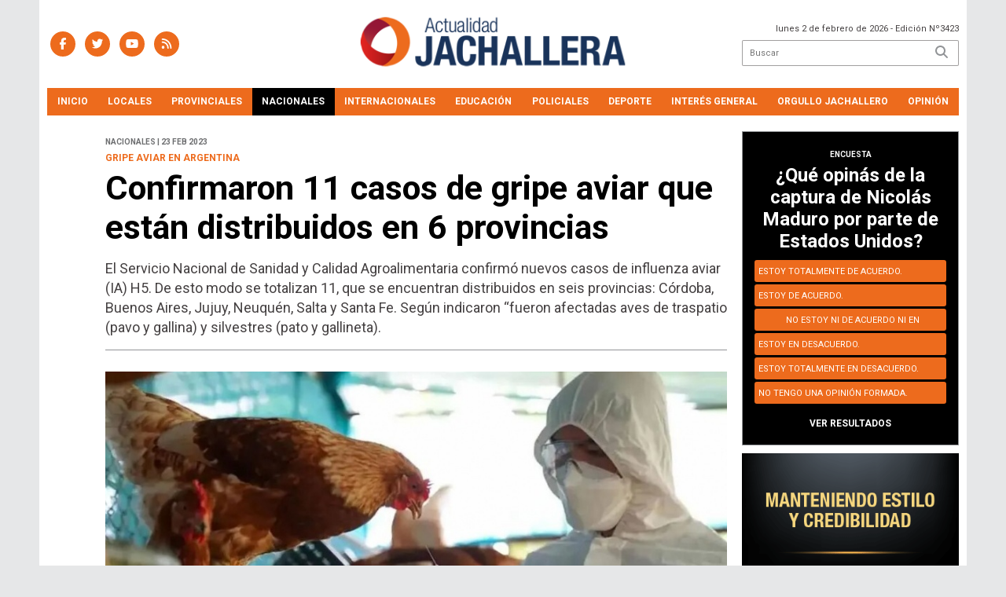

--- FILE ---
content_type: text/html; charset=utf-8
request_url: https://actualidadjachallera.com.ar/nota/15242/confirmaron_11_casos_de_gripe_aviar_que_estan_distribuidos_en_6_provincias/
body_size: 14142
content:
<!doctype html>
<html class="no-js" lang="es">

<head>
<script async src="https://www.googletagmanager.com/gtag/js?id=G-MT8R7NQNK6"></script>
<script>
  window.dataLayer = window.dataLayer || [];
  function gtag(){dataLayer.push(arguments);}
  gtag('js', new Date());
  gtag('config', 'G-MT8R7NQNK6');
</script>
<base href="https://actualidadjachallera.com.ar/">
<meta charset="utf-8">
<meta name="viewport"	 content="width=device-width , initial-scale=1, user-scalable=yes, minimum-scale=0.5, maximum-scale=2.0">
<meta name="language" content="es_ES"/>
<meta name="format-detection" content="telephone=no">
<meta name="generator" content="VorkNews 2.0" />
<meta name="robots"	 content="index, follow" />
<meta itemprop="description" name="description" content="El Servicio Nacional de Sanidad y Calidad Agroalimentaria confirmó nuevos casos de influenza aviar (IA) H5. De esto modo se totalizan 11, que se encu" />
<meta itemprop="keywords" name="keywords"content="Confirmaron, 11, casos, de, gripe, aviar, que, están, distribuidos, en, 6, provincias" />


<!-- Twitter Card data -->
<meta name="twitter:card" content="summary">
<meta name="twitter:site" content="@@AJachallera">
<meta name="twitter:title" content="Confirmaron 11 casos de gripe aviar que están distribuidos en 6 provincias - Actualidad Jachallera">
<meta name="twitter:description" content="El Servicio Nacional de Sanidad y Calidad Agroalimentaria confirmó nuevos casos de influenza aviar (IA) H5. De esto modo se totalizan 11, que se encu">
<meta name="twitter:creator" content="@@AJachallera">
<meta name="twitter:image" content="https://actualidadjachallera.com.ar/uploads/noticias/2/2023/02/20230223095331_zaaowq5aojaarpe4ozieyd7bti.jpg">

<!-- Open Graph data -->
<meta property="og:title" content="Confirmaron 11 casos de gripe aviar que están distribuidos en 6 provincias - Actualidad Jachallera" />
<meta property="og:type" content="article" />
<meta property="og:url" content="https://actualidadjachallera.com.ar/nota/15242/confirmaron_11_casos_de_gripe_aviar_que_estan_distribuidos_en_6_provincias/" />
<meta property="og:image" content="https://actualidadjachallera.com.ar/uploads/noticias/2/2023/02/20230223095331_zaaowq5aojaarpe4ozieyd7bti.jpg" />
<meta property="og:description" content="El Servicio Nacional de Sanidad y Calidad Agroalimentaria confirmó nuevos casos de influenza aviar (IA) H5. De esto modo se totalizan 11, que se encu" />
<meta property="og:site_name" content="Actualidad Jachallera" />
<meta property="og:locale" content="es_LA" />

<meta name="news_keywords" content="Confirmaron, 11, casos, de, gripe, aviar, que, están, distribuidos, en, 6, provincias" />
<meta property="article:tag" content="Confirmaron, 11, casos, de, gripe, aviar, que, están, distribuidos, en, 6, provincias">
<meta property="article:section" content="Nacionales">
<link rel="canonical" href="https://actualidadjachallera.com.ar/nota/15242/confirmaron_11_casos_de_gripe_aviar_que_estan_distribuidos_en_6_provincias/">
<link rel="author" href="./humans.txt" />
<link rel="shortcut icon" href="./uploads/cliente/favicon/20251016150618_faviconaj-1.png" type="image/png">
<link rel="apple-touch-icon-precomposed" href="./uploads/cliente/touch-icons/apple-touch-icon-precomposed/20251016150618_faviconaj-1.png">
<link rel="apple-touch-icon-precomposed" sizes="72x72" href="./uploads/cliente/touch-icons/apple-touch-icon-72x72-precomposed/20251016150618_faviconaj-1.png">
<link rel="apple-touch-icon-precomposed" sizes="76x76" href="./uploads/cliente/touch-icons/apple-touch-icon-76x76-precomposed/20251016150618_faviconaj-1.png">
<link rel="apple-touch-icon-precomposed" sizes="114x114" href="./uploads/cliente/touch-icons/apple-touch-icon-114x114-precomposed/20251016150618_faviconaj-1.png">
<link rel="apple-touch-icon-precomposed" sizes="120x120" href="./uploads/cliente/touch-icons/apple-touch-icon-120x120-precomposed/20251016150618_faviconaj-1.png">
<link rel="apple-touch-icon-precomposed" sizes="152x152" href="./uploads/cliente/touch-icons/apple-touch-icon-152x152-precomposed/20251016150618_faviconaj-1.png">
<link rel="apple-touch-icon-precomposed" sizes="144x144" href="./uploads/cliente/touch-icons/apple-touch-icon-144x144-precomposed/20251016150618_faviconaj-1.png">
<link rel="apple-touch-icon" href="./uploads/cliente/touch-icons/touch-icon-192x192/20251016150618_faviconaj-1.png">
<link rel="stylesheet" href="./style/style_1760659150.min.css"> 
<link href="https://fonts.googleapis.com/css?family=Roboto:regular,700" rel="stylesheet">
<link href="https://fonts.googleapis.com/css?family=Roboto:regular,700" rel="stylesheet">

 <style>

 .ftitulo{ font-family: Roboto, sans-serif; }
 .ftitulo.bold, .ftitulo .bold{ font-weight: 700; }
 .fparrafo{ font-family: Roboto, sans-serif; }
 </style>
  <link rel="stylesheet" href="./js/owlcarousel/assets/owl.carousel.min_1760659260.min.css"> 
	<link rel="stylesheet" href="./js/owlcarousel/assets/owl.theme.default.min_1760659261.min.css"> 
<script src="https://code.jquery.com/jquery-3.3.1.js"></script>
<title>Confirmaron 11 casos de gripe aviar que están distribuidos en 6 provincias - Actualidad Jachallera</title>
<meta http-equiv="refresh" content="1800 ">

<link rel="stylesheet" href="./style/selection-sharer_1760659149.min.css"> 


	<!--<script type="application/ld+json">
	{
	  "@context": "http://schema.org",
	  "@type": "NewsArticle",
	  "mainEntityOfPage": {
	    "@type": "WebPage",
	    "@id": "https://actualidadjachallera.com.ar/nota/15242/confirmaron_11_casos_de_gripe_aviar_que_estan_distribuidos_en_6_provincias/"
	  },
	  "articleSection" : "Nacionales",
	  "headline": "Confirmaron 11 casos de gripe aviar que están distribuidos en 6 provincias - Actualidad Jachallera",
	  "image": [
	    "https://actualidadjachallera.com.ar/uploads/noticias/2/2023/02/20230223095331_zaaowq5aojaarpe4ozieyd7bti.jpg"
	   ],
	  "datePublished": "2026-02-02T20:13:20-03:00",
	   "publisher": {
	      "@type": "Organization",
	      "name": "	https://actualidadjachallera.com.ar/nota/15242/confirmaron_11_casos_de_gripe_aviar_que_estan_distribuidos_en_6_provincias/",
	      "logo": {
	        "@type": "ImageObject",
	        "url": "	",
	        "width": 214,
	        "height": 60
	      },
	  "description": "El Servicio Nacional de Sanidad y Calidad Agroalimentaria confirmó nuevos casos de influenza aviar (IA) H5. De esto modo se totalizan 11, que se encu"
	}
	</script>-->

	<script type="application/ld+json">
	{
	  "@context": "http://schema.org",
	  "@graph":[
			{
				"@type": "NewsArticle",
				"name":"Actualidad Jachallera",
				"url":"https://actualidadjachallera.com.ar/",
				"sameAs":[
					"https://www.facebook.com/Actualidad-Jachallera-1664396693576149/",
					""
				],
				"logo":{
					"@type":"ImageObject",
					"@id":"https://actualidadjachallera.com.ar/#logo",
					"inLanguage":"es-AR",
					"url":"./uploads/cliente/marca/20251016145631_logo.png",
					"contentUrl":"./uploads/cliente/marca/20251016145631_logo.png",
					"width": 214,
	        		"height": 60,
					"caption":"Actualidad Jachallera"
				},
				"image":{
					"@id":"https://actualidadjachallera.com.ar/#logo"
				}
			},

			{
				"@type":"WebSite",
				"@id":"https://actualidadjachallera.com.ar/#website",
				"url":"https://actualidadjachallera.com.ar/",
				"name":"Actualidad Jachallera",
				"description":"",
				"publisher":{
				"@id":"https://actualidadjachallera.com.ar/#organization"
			},
			"potentialAction":[
					{
						"@type":"SearchAction",
						"target":{
							"@type":"EntryPoint",
							"urlTemplate":"https://actualidadjachallera.com.ar/resultados/?q={search_term_string}"
						},
					"query-input":"required name=search_term_string"
					}
				],
				"inLanguage":"es-AR"
			},

			{
				"@type":"ImageObject",
				"@id":"https://actualidadjachallera.com.ar/uploads/noticias/2/2023/02/20230223095331_zaaowq5aojaarpe4ozieyd7bti.jpg",
				"inLanguage":"es-AR",
				"url":"https://actualidadjachallera.com.ar/uploads/noticias/2/2023/02/20230223095331_zaaowq5aojaarpe4ozieyd7bti.jpg",
				"contentUrl":"https://actualidadjachallera.com.ar/uploads/noticias/2/2023/02/20230223095331_zaaowq5aojaarpe4ozieyd7bti.jpg",
				"width":780,
				"height":446
			},


			{
				"@type":"WebPage",
				"@id":"https://actualidadjachallera.com.ar/nota/15242/confirmaron_11_casos_de_gripe_aviar_que_estan_distribuidos_en_6_provincias/#webpage",
				"url":"https://actualidadjachallera.com.ar/nota/15242/confirmaron_11_casos_de_gripe_aviar_que_estan_distribuidos_en_6_provincias/",
				"name":"Confirmaron 11 casos de gripe aviar que están distribuidos en 6 provincias - Actualidad Jachallera - Actualidad Jachallera",
				"isPartOf":{
					"@id":"https://actualidadjachallera.com.ar/#website"
				},
				"primaryImageOfPage":{
					"@id":"https://actualidadjachallera.com.ar/nota/15242/confirmaron_11_casos_de_gripe_aviar_que_estan_distribuidos_en_6_provincias/#primaryimage"
				},
				"datePublished":"2026-02-02T20:13:20-03:00", 
				"description":"El Servicio Nacional de Sanidad y Calidad Agroalimentaria confirmó nuevos casos de influenza aviar (IA) H5. De esto modo se totalizan 11, que se encu",
				"breadcrumb":{
					"@id":"https://actualidadjachallera.com.ar/nota/15242/confirmaron_11_casos_de_gripe_aviar_que_estan_distribuidos_en_6_provincias/#breadcrumb"
				},
				"inLanguage":"es-AR",
				"potentialAction":[
					{
						"@type":"ReadAction",
						"target":[
							"https://actualidadjachallera.com.ar/nota/15242/confirmaron_11_casos_de_gripe_aviar_que_estan_distribuidos_en_6_provincias/"
						]
					}
				]
			},

			{
				"@type":"BreadcrumbList",
				"@id":"https://actualidadjachallera.com.ar/nota/15242/confirmaron_11_casos_de_gripe_aviar_que_estan_distribuidos_en_6_provincias/#breadcrumb",
				"itemListElement":[
					{
					"@type":"ListItem",
					"position":1,
					"name":"Inicio",
					"item":"https://actualidadjachallera.com.ar/"
					},
					{
					"@type":"ListItem",
					"position":2,
					"name":"Confirmaron 11 casos de gripe aviar que están distribuidos en 6 provincias - Actualidad Jachallera"
					}
				]
			},

			{
				"@type":"Article",
				"@id":"https://actualidadjachallera.com.ar/nota/15242/confirmaron_11_casos_de_gripe_aviar_que_estan_distribuidos_en_6_provincias/#article",
				"isPartOf":{
					"@id":"https://actualidadjachallera.com.ar/nota/15242/confirmaron_11_casos_de_gripe_aviar_que_estan_distribuidos_en_6_provincias/#webpage"
				},
				"headline":"Confirmaron 11 casos de gripe aviar que están distribuidos en 6 provincias - Actualidad Jachallera",
				"datePublished":"2026-02-02T20:13:20-03:00",
				"mainEntityOfPage":{
					"@id":"https://actualidadjachallera.com.ar/nota/15242/confirmaron_11_casos_de_gripe_aviar_que_estan_distribuidos_en_6_provincias/#webpage"
				},
				"publisher":{
					"@id":"https://actualidadjachallera.com.ar/nota/15242/confirmaron_11_casos_de_gripe_aviar_que_estan_distribuidos_en_6_provincias/#organization"
				},
				"image":{
					"@id":"https://actualidadjachallera.com.ar/nota/15242/confirmaron_11_casos_de_gripe_aviar_que_estan_distribuidos_en_6_provincias/#primaryimage"
				},
				"thumbnailUrl":"https://actualidadjachallera.com.ar/uploads/noticias/2/2023/02/20230223095331_zaaowq5aojaarpe4ozieyd7bti.jpg",
				"articleSection":[
					"Nacionales"
				],
				"inLanguage":"es-AR"
			},

			{
				"@type":"Person",
				"name":"Actualidad Jachallera"
			}


		]
	}
	</script>
	<link rel="manifest" href="/manifest.json" />
	<script src="https://cdn.onesignal.com/sdks/OneSignalSDK.js" async=""></script>
	<script>
	  var OneSignal = window.OneSignal || [];
	  OneSignal.push(function() {
	    OneSignal.init({
	      appId: "26756889-52ee-43b1-8c84-a6fa8d8e3782",
	    });
	  });
	</script>


</head>
<!--                            
                               ====                         
                            =========                       
                        ====        ===                     
                     ====    +++++   ====                   
                   ===    ++++++++++   ===                  
                   ===   ++++++++++++    ===                
                    ===    +++++++++    ======              
                     ===    +++++     ==========            
                      ====        =====       ====    
                        ===    =====     +++    ====  
                        =========     ++++++++    ==== 
                        =======     ++++++++++++    ===
                      =========    +++++++++++++++    ===
                   =====     ====    +++++++++++++    ====
               ======         ====    ++++++++++      ====
            ======     ++++     ===    ++++++      ======
          =====      ++++++++    ====           ======
         ====     ++++++++++++    ====        ======
        ====     ++++++++++++++     ====   ======
        =====    +++++++++++++++    ===========
         ====    +++++++++++++     ========
          ====    ++++++++++       =====
           ====     ++++++       ======
            ====     +++       ======
             ====           ======
              ====        ======
               =====   =======
                ===========
                 ========            
                                                                        
 
 =============================================================================
 diseño y programación
 http://www.vork.com.ar
 info@vork.com.ar
 
 -->
<body class="bgbody nota">

<section class="ftitulo">
	<header class="d-none d-md-block" id="header_vorknews">
		<div class="bgwhite boxed auto pl10 pr10 pt15 pb15">
			<div class="row">
				<div class="col-sm-4 equalheight tal modulo_redes_sociales align-middle">
					<div class="w100p">
						<div class="links_redes_sociales">
			<a class="dib" href="https://www.facebook.com/Actualidad-Jachallera-1664396693576149/" target="_blank">
		<span class="fa-stack fa-md mr dib">
		  <i class="fas cprincipal fa-circle fa-stack-2x"></i>
		  <i class="fab cwhite  fa-facebook-f fa-stack-1x fz15"></i>
		</span>
	</a>
	
		<a class="dib" href="https://twitter.com/AJachallera" target="_blank">
		<span class="fa-stack fa-md mr dib">
		  <i class="fas cprincipal fa-circle fa-stack-2x"></i>
		  <i class="fab cwhite  fa-twitter fa-stack-1x fz15"></i>
		</span>
	</a>
	
		<a class="dib" href="https://www.youtube.com/channel/UCEmH1vr-Aa7z0Em686clGPw" target="_blank">
		<span class="fa-stack fa-md mr dib">
		  <i class="fas cprincipal fa-circle fa-stack-2x"></i>
		  <i class="fab cwhite  fa-youtube fa-stack-1x fz15"></i>
		</span>
	</a>
	
	
		<a class="dib" href="./rss" target="_blank">
		<span class="fa-stack fa-md mr dib">
		  <i class="fas cprincipal fa-circle fa-stack-2x"></i>
		  <i class="fa cwhite fa-rss fa-stack-1x fz15"></i>
		</span>
	</a>
	</div>
					</div>
				</div>
				<!-- <div class="col-md-3 tac equalheight modulo_clima d-none d-md-flex">
					<div class="middle_magic">
						<div>
													</div>
					</div>
				</div> -->
				<div class="col-sm-5 equalheight modulo_logo">
					<div class="w100p vertical-center horizontal-center">
						<a href="./" class="db mr50" id="logo"><img src="./uploads/cliente/marca/20251016145631_logo.png" width="350" class="db auto" alt="Actualidad Jachallera" ></a>
					</div>
				</div>
				<div class="col-sm-3 equalheight modulo_buscador align-middle">
					<div class="vertical-center">
						<div class="tar pb3p pt3p w100p">
							<div class="fz11 lh18 tar ctext mb5">
								<span class="capitalize">lunes 2 de febrero de 2026</span>  - Edición Nº3423							</div>
							<div id="search" class="">
	<form action="./resultados/" class="posr"  method="get" class="form-buscador">
		<input type="text" placeholder="Buscar" class="fz11 ftitulo bgwhite p9" name="q" required="" style="color: rgb(153, 153, 153);"><button type="submit" class="posa top right mr8 ctextlight" id="boton-buscador"><i class="fa fa-search"></i></button>
	</form>
</div>



<script>
$(function() {
	var form = $('.form-buscador');

	form.each(function(index) {
		$(this).vorkForm({
			sendMethod:   "submit",             			submitButton: "#boton-buscador", 			onErrors: function(m) {
			}
		});
	});
});
</script>
						</div>
					</div>
				</div>
			</div>
		</div>
		<div class="bgwhite boxed auto">
			<nav id="menu_header_vorknews" class="ftitulo fz12 ttu lh35 lsn tac">
	<ul class="w100p" style="display: inline-flex;justify-content: space-between;">

			<li class="dib">
				<a class="tdn pl10 pr10 cwhite btn-principal db hover_menu bgprincipal  " href="./">Inicio</a>
			</li>
						<li class="dib ">
				<a class="tdn pl10 pr10 cwhite btn-principal db hover_menu bgprincipal "  href="./seccion/locales/">Locales</a>
							</li>
						<li class="dib ">
				<a class="tdn pl10 pr10 cwhite btn-principal db hover_menu bgprincipal "  href="./seccion/provinciales/">Provinciales</a>
							</li>
						<li class="dib ">
				<a class="tdn pl10 pr10 cwhite btn-principal db hover_menu bgprincipal active"  href="./seccion/nacionales/">Nacionales</a>
							</li>
						<li class="dib ">
				<a class="tdn pl10 pr10 cwhite btn-principal db hover_menu bgprincipal "  href="./seccion/internacionales/">Internacionales</a>
							</li>
						<li class="dib ">
				<a class="tdn pl10 pr10 cwhite btn-principal db hover_menu bgprincipal "  href="./seccion/educacion/">Educación</a>
							</li>
						<li class="dib ">
				<a class="tdn pl10 pr10 cwhite btn-principal db hover_menu bgprincipal "  href="./seccion/policiales/">Policiales</a>
							</li>
						<li class="dib ">
				<a class="tdn pl10 pr10 cwhite btn-principal db hover_menu bgprincipal "  href="./seccion/deporte/">Deporte</a>
							</li>
						<li class="dib ">
				<a class="tdn pl10 pr10 cwhite btn-principal db hover_menu bgprincipal "  href="./seccion/interes_general/">Interés General</a>
							</li>
						<li class="dib ">
				<a class="tdn pl10 pr10 cwhite btn-principal db hover_menu bgprincipal "  href="./seccion/orgullo_jachallero/">Orgullo Jachallero</a>
							</li>
						<li class="dib ">
				<a class="tdn pl10 pr10 cwhite btn-principal db hover_menu bgprincipal "  href="./seccion/opinion/">Opinión</a>
							</li>
				
	</ul>
</nav>
<script>
 $(document).ready(function() {
	 $("#menu_header_vorknews .menu-dropdown > a").click(function(e){
			e.preventDefault();
		});
		$("#menu_header_vorknews .menu-dropdown").hover(function(e){
			var text = $(this).find(".more").text();
			$(this).find(".more").text(
				text == "+" ? "-" : "+"
			);
 		});
 })
</script> 













<!-- Menu anterior -->
<!--<nav id="menu_header_vorknews" class="ftitulo fz12 ttu lh35 lsn tac auto boxed">
	<ul class="lsn">
		<div class="row around-xs ml0 mr0">
			<li class="col-xs">
				<a class="tdn cwhite btn-principal db hover_menu bgsecundario  " href="./">Inicio</a>
			</li>
						<li class="col-xs ">
				<a class="tdn cwhite btn-principal db hover_menu bgsecundario " href="./seccion/locales/">Locales</a>
							</li>
						<li class="col-xs ">
				<a class="tdn cwhite btn-principal db hover_menu bgsecundario " href="./seccion/provinciales/">Provinciales</a>
							</li>
						<li class="col-xs ">
				<a class="tdn cwhite btn-principal db hover_menu bgsecundario active" href="./seccion/nacionales/">Nacionales</a>
							</li>
						<li class="col-xs ">
				<a class="tdn cwhite btn-principal db hover_menu bgsecundario " href="./seccion/internacionales/">Internacionales</a>
							</li>
						<li class="col-xs ">
				<a class="tdn cwhite btn-principal db hover_menu bgsecundario " href="./seccion/educacion/">Educación</a>
							</li>
						<li class="col-xs ">
				<a class="tdn cwhite btn-principal db hover_menu bgsecundario " href="./seccion/policiales/">Policiales</a>
							</li>
						<li class="col-xs ">
				<a class="tdn cwhite btn-principal db hover_menu bgsecundario " href="./seccion/deporte/">Deporte</a>
							</li>
						<li class="col-xs ">
				<a class="tdn cwhite btn-principal db hover_menu bgsecundario " href="./seccion/interes_general/">Interés General</a>
							</li>
						<li class="col-xs ">
				<a class="tdn cwhite btn-principal db hover_menu bgsecundario " href="./seccion/orgullo_jachallero/">Orgullo Jachallero</a>
							</li>
						<li class="col-xs ">
				<a class="tdn cwhite btn-principal db hover_menu bgsecundario " href="./seccion/opinion/">Opinión</a>
							</li>
					</div>
	</ul>
</nav>
<script>
 $(document).ready(function() {
	 $("#menu_header_vorknews .menu-dropdown > a").click(function(e){
			e.preventDefault();
		});
 })
</script>-->
		</div>
	</header>
<div class="w100p z9999 db dn-md" id="menu_header_fixed">
	<div class="barra_muestra_menu p10 bgprincipal ">
		<div class="row middle-xs">
			<a href="./" class="col-xs tal logo-botonera">
				<img src="./uploads/cliente/logo_botonera/20251016160600_actualidad-jachallera-logo-blanco-1.png" alt="" class="ml10" style="height: 39px;" >
			</a>

			<div class="col-3 dn dn-lg">
				<div id="search" class="">
	<form action="./resultados/" class="posr"  method="get" class="form-buscador">
		<input type="text" placeholder="Buscar" class="fz11 ftitulo bgwhite p9" name="q" required="" style="color: rgb(153, 153, 153);"><button type="submit" class="posa top right mr8 ctextlight" id="boton-buscador"><i class="fa fa-search"></i></button>
	</form>
</div>



<script>
$(function() {
	var form = $('.form-buscador');

	form.each(function(index) {
		$(this).vorkForm({
			sendMethod:   "submit",             			submitButton: "#boton-buscador", 			onErrors: function(m) {
			}
		});
	});
});
</script>
			</div>

			<div class="col-3 tar ftitulo cwhite pr10 fz15 bold lh18 dn dib-md ">
				<span class="capitalize">02/02/2026</span>  - Edición Nº3423			</div>

			<a href="javascript:;" class="dib muestra_menu col tar last-xs">
				<i class="fa fa-bars fa-2x cwhite" id="icon-menu"></i>
			</a>
		</div>

		<nav class="menu-mobile fz12 ttu lh35 lsn tac posa left dn bgsecundario">
			<ul class="lsn">
				<li class="db">
					<a class="tdn cwhite btn-principal dib hover_menu w100p pl3p bgsecundario bgprincipal-hover  " href="./">Inicio</a>
				</li>
									<li class="db ">
						<a class="tdn cwhite btn-principal dib hover_menu w100p pl3p bgsecundario bgprincipal-hover " href="./seccion/locales/">Locales</a>
											</li>
									<li class="db ">
						<a class="tdn cwhite btn-principal dib hover_menu w100p pl3p bgsecundario bgprincipal-hover " href="./seccion/provinciales/">Provinciales</a>
											</li>
									<li class="db ">
						<a class="tdn cwhite btn-principal dib hover_menu w100p pl3p bgsecundario bgprincipal-hover active" href="./seccion/nacionales/">Nacionales</a>
											</li>
									<li class="db ">
						<a class="tdn cwhite btn-principal dib hover_menu w100p pl3p bgsecundario bgprincipal-hover " href="./seccion/internacionales/">Internacionales</a>
											</li>
									<li class="db ">
						<a class="tdn cwhite btn-principal dib hover_menu w100p pl3p bgsecundario bgprincipal-hover " href="./seccion/educacion/">Educación</a>
											</li>
									<li class="db ">
						<a class="tdn cwhite btn-principal dib hover_menu w100p pl3p bgsecundario bgprincipal-hover " href="./seccion/policiales/">Policiales</a>
											</li>
									<li class="db ">
						<a class="tdn cwhite btn-principal dib hover_menu w100p pl3p bgsecundario bgprincipal-hover " href="./seccion/deporte/">Deporte</a>
											</li>
									<li class="db ">
						<a class="tdn cwhite btn-principal dib hover_menu w100p pl3p bgsecundario bgprincipal-hover " href="./seccion/interes_general/">Interés General</a>
											</li>
									<li class="db ">
						<a class="tdn cwhite btn-principal dib hover_menu w100p pl3p bgsecundario bgprincipal-hover " href="./seccion/orgullo_jachallero/">Orgullo Jachallero</a>
											</li>
									<li class="db ">
						<a class="tdn cwhite btn-principal dib hover_menu w100p pl3p bgsecundario bgprincipal-hover " href="./seccion/opinion/">Opinión</a>
											</li>
								<li class="db bgsecundario search-container" style="padding-top:30px;">
					<div id="search-mobile" class="p5 ">
						<form action="./resultados/" class="posr"  method="get" class="form-buscador" >
							<input type="text" style="border: none;border-radius: 0px;" placeholder="Buscar" id="input-buscar-mobile" class="fz11 ftitulo bgwhite p9 bdn" name="q" required="required" style="color: rgb(153, 153, 153);"><button type="submit" class="posa top right mr8 ctextlight" id="boton-buscador"><i class="fa fa-search"></i></button>
						</form>
					</div>

				</li>
				<li  style="padding-top:10px;">
				<div class="links_redes_sociales">
											<a class="dib" href="https://www.facebook.com/Actualidad-Jachallera-1664396693576149/" target="_blank">
						<span class="fa-stack fa-md mr dib">
						<i class="fas csecundario fa-circle fa-stack-2x"></i>
						<i class="fab cwhite  fa-facebook-f fa-stack-1x fz18"></i>
						</span>
					</a>
					
										<a class="dib" href="https://twitter.com/AJachallera" target="_blank">
						<span class="fa-stack fa-md mr dib">
						<i class="fas csecundario fa-circle fa-stack-2x"></i>
						<i class="fab cwhite  fa-twitter fa-stack-1x fz18"></i>
						</span>
					</a>
					
										<a class="dib" href="https://www.youtube.com/channel/UCEmH1vr-Aa7z0Em686clGPw" target="_blank">
						<span class="fa-stack fa-md mr dib">
						<i class="fas csecundario fa-circle fa-stack-2x"></i>
						<i class="fab cwhite  fa-youtube fa-stack-1x fz18"></i>
						</span>
					</a>
					
					
										<a class="dib" href="./rss" target="_blank">
						<span class="fa-stack fa-md mr dib">
						<i class="fas csecundario fa-circle fa-stack-2x"></i>
						<i class="fa cwhite fa-rss fa-stack-1x fz18"></i>
						</span>
					</a>
									</div>
				</li>
			</ul>
		</nav>
	</div>
</div>
<script>
 $(document).ready(function() {
	 $(".menu-mobile .menu-dropdown > a").click(function(e){
			e.preventDefault();
			$(".menu-mobile>ul>li").not(".menu-dropdown, .search-container").slideToggle();
			$(this).siblings("ul").slideToggle();

			var text = $(this).find(".more").text();
			$(this).find(".more").text(
				text == "+" ? "-" : "+"
			);
		});
 })


</script>
<div class="bgcaja boxed auto">
	<section id="main" class="pb20">
		<div class="row">
			<div id="columna-noticia-1" class="col-12 col-md-9">
								<div class="row pb3p">
					<div class="pt3p pb3p col-offset-0 col-md-offset-1 col-12 col-md-11 nota-encabezado">
						<h4 class="fparrafo clightgrey bold fz10 lh15 ttu mb5">Nacionales | 23 Feb 2023</h4>
						<h3 class="fparrafo cprincipal bold fz12 lh16 ttu mb5">gripe aviar en argentina</h3>
						<h1 class="ftitulo cblack fz43 mb15 bold lh50">Confirmaron 11 casos de gripe aviar que están distribuidos en 6 provincias</h1>
						<h2 class="fparrafo ctext fz18 lh25">El Servicio Nacional de Sanidad y Calidad Agroalimentaria confirmó nuevos casos de influenza aviar (IA) H5. De esto modo se totalizan 11, que se encuentran distribuidos en seis provincias: Córdoba, Buenos Aires, Jujuy, Neuquén, Salta y Santa Fe. Según indicaron “fueron afectadas aves de traspatio (pavo y gallina) y silvestres (pato y gallineta).</h2>
						<hr class="mt2p bdb bdtextlight">
					</div>
											<div class="col-offset-0 col-md-offset-1 col-12 col-md-11">
							<div class="owl-carousel owl-theme carousel-nota">
																							    <div class="item">
										<img src="./uploads/noticias/5/2023/02/20230223095331_zaaowq5aojaarpe4ozieyd7bti.jpg" class="maw100pc" alt="">
																			</div>
															</div>
						
						</div>
										<!-- TAGS -->
										<div class="col-12 col-md-10 col-md-offset-2 fz10 lh12">
						<div class="bdb bdtextlight tar mb8 pt8 pb8">
							<div class="sharethis-inline-share-buttons pb5"></div>
						</div>
					</div>
				</div>
								<div class="row">
					<div class="col-12 col-md-2 fparrafo fz10 lh14 posr ctext columnista">
											</div>

					<script>
						$(function(){
							var div_relacionadas_internas=[];
														parrafos_nota = $('.texto_nota p').length;
							cada_tres = 3;
							$.each(div_relacionadas_internas, function( index, value ) {
							$('.texto_nota p:nth-child('+cada_tres+')').before(div_relacionadas_internas[index]);
							cada_tres = cada_tres+3;
							});
							console.log(div_relacionadas_internas);

						});
					</script>



					<div class="col-12 col-md-10 fparrafo ctext fz16 lh28 mb20">
						<div class="wysiwyg mb15 texto_nota">
														<p>“De esta manera, con <b>más de 100 notificaciones recibidas</b> por el Senasa, suman 11 los casos confirmados en aves silvestres y de traspatio a la fecha (<b>6 en Córdoba , 1 Buenos Aires; 1 en Jujuy; 1 en Neuquén; 1 en Salta y 1 en Santa Fe</b>)”, resumieron en el escrito difundido por el ente nacional.</p>

<p>En ese tono, resaltaron que “las detecciones fueron confirmadas hoy (este miércoles) por el <b>Laboratorio Nacional del Senasa</b>, tras analizar las muestras enviadas por los <b>centros regionales Córdoba y Buenos Aires Sur</b> del organismo sanitario, cuyos agentes concurrieron a tomarlas – con las debidas precauciones - a los animales notificados en las zonas ubicadas en sus jurisdicciones”.</p>

<p>Asimismo, el organismo nacional de <b>Sanidad y Calidad Agroalimentaria advirtió que, horas antes, “</b>también había confirmado la ocurrencia de un caso en un ave de traspatio, en Zapala, provincia de Neuquén”. Según indicaron, se identificaron en gallaretas silvestres, los cuales se encontraban dentro del Parque Nacional Laguna Blanca.</p>

<p>Ante este panorama, desde el Senasa aseguraron que se encuentran “trabajando en <b>acciones sanitarias y de rastrillaje</b> en todas las regiones donde se realizaron las detecciones, al tiempo que se <b>fortaleció los controles en frontera en Entre Ríos</b> - debido a la ocurrencia de un caso de IA en Uruguay - <b>Chaco y Formosa</b>, limítrofes con Paraguay y Bolivia – donde también hubo casos -”.</p>

<p>Lo cierto es que, desde que el miércoles pasado cuando se registró el primer caso de gripe aviar en un ganso andino de la laguna de Pozuelos en Jujuy, los reportes sobre esta enfermedad en la Argentina están en aumento. Los animales en los que se identificó la infección son aves silvestres y de traspatio (criadas en entornos domésticos). Tras la confirmación del primer contagio, el <b>Servicio Nacional de Sanidad y Calidad Agroalimentaria</b> (Senasa) declaró la emergencia sanitaria en todo el país.</p>

<p>La influenza aviar H5N1 es una enfermedad viral que afecta a las <b>aves de corral</b> como a las <b>silvestres</b>. Hasta el momento, no hay registros de transmisión interhumana sostenida del virus a nivel global por lo que el riesgo de contagio a personas se considera bajo, señalaron desde el Ministerio de Salud de la Nación.</p>

<p>Sin embargo, la Organización Mundial de la Salud (OMS) advirtió hace unas semanas que la humanidad debe prepararse para una<b> posible pandemia de gripe aviar humana</b> porque hay riesgo de que la cepa circulante de influenza aviar salte desde las aves domésticas y silvestres a más poblaciones de <b>mamíferos</b>, incluyendo los seres humanos.</p>

<h6>Fuente: Infobae</h6>						</div>
						<div id="modulo_banners_bajo_noticia" class=" pb1">
</div>							<section id="facebook_comments">
				<span class="ctitulo fz22 bold ftitulo lh36 mb15">OPINÁ, DEJÁ TU COMENTARIO:</span>
		<div class="fb-comments" data-href="https://actualidadjachallera.com.ar/nota/15242/confirmaron_11_casos_de_gripe_aviar_que_estan_distribuidos_en_6_provincias/" data-width="auto" data-num-posts="7"></div>
	</section>
						 
						<span class="ctitulo fz22 bold ftitulo lh36 mt3p dib ttu mb15">Más Noticias</span>
						<section id="mas-noticias" class="pt2p">
							<article class="noticia-18 bdb bdtextlight pb2p mb4p has_image ">
	<a href="./nota/77388/los-equipos-jachalleros-jugaran-como-visitantes-en-25-de-mayo-y-sarmiento-por-la-tercera-fecha-de-copa-de-campeones-2026/" class="db">
		<div class="row">
							<div class="col-12 col-md-3 mb10">
					<figure class="posr">
						<div class="ovh">
							<img src="./uploads/noticias/3/2026/01/20260131103804_622780518-899242209163437-6161124119271480181-n.jpg" class="d-block d-md-none" alt="Los equipos jachalleros jugaran como visitantes en 25 de Mayo y Sarmiento por la tercera fecha de Copa de Campeones 2026">
							<img src="./uploads/noticias/4/2026/01/20260131103804_622780518-899242209163437-6161124119271480181-n.jpg" class="d-none d-md-block" alt="Los equipos jachalleros jugaran como visitantes en 25 de Mayo y Sarmiento por la tercera fecha de Copa de Campeones 2026">
						</div>
					</figure>
				</div>
						<div class="col-12 col-md-9 mb10">
				<h3 class="fparrafo cprincipal fz11 lh20 ttu bold">copa de campeones 2026</h3>
				<h2 class="ftitulo bold ctitle fz22 lh30">Los equipos jachalleros jugaran como visitantes en 25 de Mayo y Sarmiento por la tercera fecha de Copa de Campeones 2026</h2>
			</div>
		</div>
	</a>
</article>
<article class="noticia-18 bdb bdtextlight pb2p mb4p has_image ">
	<a href="./nota/77387/tras-el-fuerte-temporal-el-ministerio-de-familia-asistio-a-mas-de-140-familias-de-ullum-pocito-y-departamento-caucete/" class="db">
		<div class="row">
							<div class="col-12 col-md-3 mb10">
					<figure class="posr">
						<div class="ovh">
							<img src="./uploads/noticias/3/2026/01/20260131102230_whatsapp-image-2026-01-31-at-9-28-00-am.jpg" class="d-block d-md-none" alt="Tras el fuerte temporal, el Ministerio de Familia asistió a más de 140 familias de Ullum, Pocito y departamento Caucete">
							<img src="./uploads/noticias/4/2026/01/20260131102230_whatsapp-image-2026-01-31-at-9-28-00-am.jpg" class="d-none d-md-block" alt="Tras el fuerte temporal, el Ministerio de Familia asistió a más de 140 familias de Ullum, Pocito y departamento Caucete">
						</div>
					</figure>
				</div>
						<div class="col-12 col-md-9 mb10">
				<h3 class="fparrafo cprincipal fz11 lh20 ttu bold">fuerte Impacto del temporal</h3>
				<h2 class="ftitulo bold ctitle fz22 lh30">Tras el fuerte temporal, el Ministerio de Familia asistió a más de 140 familias de Ullum, Pocito y departamento Caucete</h2>
			</div>
		</div>
	</a>
</article>
<article class="noticia-18 bdb bdtextlight pb2p mb4p has_image ">
	<a href="./nota/77384/el-servicio-meteorologico-nacional-emitio-una-alerta-amarilla-por-tormentas-para-la-precordillera-de-jachal-e-iglesia/" class="db">
		<div class="row">
							<div class="col-12 col-md-3 mb10">
					<figure class="posr">
						<div class="ovh">
							<img src="./uploads/noticias/3/2026/01/20260131092951_cerro-oncol-lluvia.jpg" class="d-block d-md-none" alt="El Servicio Meteorológico Nacional emitió una alerta amarilla por tormentas para la Precordillera de Jáchal e Iglesia">
							<img src="./uploads/noticias/4/2026/01/20260131092951_cerro-oncol-lluvia.jpg" class="d-none d-md-block" alt="El Servicio Meteorológico Nacional emitió una alerta amarilla por tormentas para la Precordillera de Jáchal e Iglesia">
						</div>
					</figure>
				</div>
						<div class="col-12 col-md-9 mb10">
				<h3 class="fparrafo cprincipal fz11 lh20 ttu bold">Advertencia para Jáchal e Iglesia</h3>
				<h2 class="ftitulo bold ctitle fz22 lh30">El Servicio Meteorológico Nacional emitió una alerta amarilla por tormentas para la Precordillera de Jáchal e Iglesia</h2>
			</div>
		</div>
	</a>
</article>
						</section>
						<div id="modulo_banners_bajo_relacionadas" class=" pb1">
</div>						<div id="modulo_banners_bajo_comentarios" class=" pb1">
</div>					</div>
				</div>
			</div>
			<div id="columna-noticia-2" class="col-12 col-md-3 mt-md-20">
				<aside>
		<script type="text/javascript" src="js/encuestas.js"></script>
		<section id="encuestas" class="mb10 tac">
			<div id='encuesta' class=""></div>
		</section>
		<div id="modulo_banners_bajo_encuesta" class=" pb1">
<div class="banner m280x190 mb20">
            <img src="./uploads/banners/20251016045901_20200403151036-gif-1-tercer-anivesario-responsive.gif" class="">
                </div>
<script>
  $(function(){
    gtag('event', 'Display Banner', {
      'event_category': 'nota',
      'event_label': 'Aniversario AJ 280x190'
    });
  });
</script>
</div></aside>
				<aside id="notas_mas_leidas" class="bgwhite p10 mb15 mt15">
    <h1 class="ttu tac cprincipal bold fz20 lh26 mb10">MÁS LEÍDAS</h1>
    <article class="noticia-12g pb4p pt4p has_image ">
	<a href="./nota/77322/el-sanjuanino-benjamin-costa-se-corono-campeon-de-categoria-bastos-en-la-60-ordf-edicion-del-festival-de-jesus-maria/">
		<figure class="posr mb10">
			<div class="ovh">
				<img src="./uploads/noticias/3/2026/01/20260118101902_monta-benja-costa-728x580.jpg" alt="El sanjuanino Benjamín Costa se coronó campeón de Categoría bastos en la 60ª edición del Festival de Jesús María" class="z9">
			</div>
		</figure>
		<div>
			<h2 class="ftitulo bold ctitle fz20 lh26">El sanjuanino Benjamín Costa se coronó campeón de Categoría bastos en la 60ª edición del Festival de Jesús María</h2>
		</div>
		<div class="clear"></div>
	</a>
</article>
    <article class="noticia-12 bdt bdtextlight pb4p pt4p has_image ">
	<a href="./nota/77377/jachal-despide-con-dolor-a-mirta-del-valle-pezzini-de-campanello-una-mujer-solidaria-y-querida-por-generaciones-de-vecinos/" class="db">
		<div class="row">
			<figure class="col-4 posr">
				<div class="ovh">
					<img src="./uploads/noticias/4/2026/01/20260129191753_whatsapp-image-2026-01-29-at-7-00-09-pm.jpg" alt="Jáchal despide con dolor a Mirta del Valle Pezzini de Campanello, una mujer solidaria y querida por generaciones de vecinos" class="z9">
				</div>
			</figure>
			<div class="pl4 col-8">
				<h4 class="ftitulo ctitle fz12 lh16">Jáchal despide con dolor a Mirta del Valle Pezzini de Campanello, una mujer solidaria y querida por generaciones de vecinos</h4>
				<span class="fz11 ctitle">Redacción Actualidad Jachallera</span>
			</div>

		</div>
	</a>
</article>
<article class="noticia-12 bdt bdtextlight pb4p pt4p has_image ">
	<a href="./nota/77340/un-motociclista-cayo-tras-reventarse-una-cubierta-y-resulto-ileso-cuando-circulaba-en-la-zona-de-el-topon/" class="db">
		<div class="row">
			<figure class="col-4 posr">
				<div class="ovh">
					<img src="./uploads/noticias/4/2026/01/20260121203259_278383.jpg" alt="Un motociclista cayó tras reventarse una cubierta y resultó ileso, cuando circulaba en la zona de El Topón" class="z9">
				</div>
			</figure>
			<div class="pl4 col-8">
				<h4 class="ftitulo ctitle fz12 lh16">Un motociclista cayó tras reventarse una cubierta y resultó ileso, cuando circulaba en la zona de El Topón</h4>
				<span class="fz11 ctitle">Redacción Actualidad Jachallera</span>
			</div>

		</div>
	</a>
</article>
<article class="noticia-12 bdt bdtextlight pb4p pt4p has_image ">
	<a href="./nota/77347/el-grito-de-una-joven-jachallera-desde-el-dolor-mas-profundo-que-hubiera-pasado-si-alguien-nos-escuchaba-a-tiempo/" class="db">
		<div class="row">
			<figure class="col-4 posr">
				<div class="ovh">
					<img src="./uploads/noticias/4/2026/01/20260123191509_dc918378-26f4-4ba3-ac2d-664fa497a999.jpg" alt="El grito de una joven jachallera desde el dolor más profundo: “¿Qué hubiera pasado si alguien nos escuchaba a tiempo?”" class="z9">
				</div>
			</figure>
			<div class="pl4 col-8">
				<h4 class="ftitulo ctitle fz12 lh16">El grito de una joven jachallera desde el dolor más profundo: “¿Qué hubiera pasado si alguien nos escuchaba a tiempo?”</h4>
				<span class="fz11 ctitle">Redacción Actualidad Jachallera</span>
			</div>

		</div>
	</a>
</article>
<article class="noticia-12 bdt bdtextlight pb4p pt4p has_image ">
	<a href="./nota/77358/el-gobierno-confirmo-que-en-febrero-iniciara-la-construccion-del-nuevo-centro-de-salud-para-el-pueblo-de-mogna/" class="db">
		<div class="row">
			<figure class="col-4 posr">
				<div class="ovh">
					<img src="./uploads/noticias/4/2026/01/20260126084336_dsc-6503-jpg.jpg" alt="El Gobierno confirmó que en febrero iniciará la construcción del nuevo Centro de Salud para el pueblo de Mogna" class="z9">
				</div>
			</figure>
			<div class="pl4 col-8">
				<h4 class="ftitulo ctitle fz12 lh16">El Gobierno confirmó que en febrero iniciará la construcción del nuevo Centro de Salud para el pueblo de Mogna</h4>
				<span class="fz11 ctitle">Redacción Actualidad Jachallera</span>
			</div>

		</div>
	</a>
</article>
    <div class="clear"></div>
</aside>
<div id="modulo_banners_bajo_mas_leidas" class=" pb1">
</div>				
<script src="./js/vorkform/vorkform_1760659177.min.js"></script> 
<script type="text/javascript">
$(function() {
	$("#newsletter_form").vorkForm({
		errorClass: "error",                		sendMethod: "ajax",                 		submitButton: "#newsletter_submit", 		onSendEnd:function() {
			$('#newsletter_form').find('.boton').fadeOut(400)
			$('#newsletter_form').find('#newsletter_mail').val('Gracias!');
		}
	});
});
</script>

<div id="newsletter" class="p20 bgprincipal cfondo pt20 mb15">
	<h1 class="ftitulo fz24 lh26 cwhite">NEWSLETTER</h1>
	<p class="fz12 fparrafo cwhite">Suscríbase a nuestro boletín de noticias</p>
	<form id="newsletter_form" action="./ajax/newsletter.php" method="post" accept-charset="utf-8" class="posr">
		<input type="email" name="newsletter_mail" id="newsletter_mail" placeholder="Su email aquí" required="required" class="bdfondo bgwhite p8 fll ctext fparrafo fz12 g12"/>
		<a href="javascript:;" class="posa top right mr8 mt6" id="newsletter_submit"><i class="fa fa-chevron-right"></i></a>
		<div class="clear"></div>
	</form>
</div>
<div id="modulo_banners_bajo_newsletter" class=" pb1">
</div>				<div class="dn db-md">
									</div>
				<div class="ovh dn db-md">
									</div>
			</div>
		</div>
	</section>
</div>


<style type="text/css">
	.wysiwyg img{
			max-width: 100%;
			height: auto!important;
	}

	
	.wysiwyg div.embeddedContent {
		height: 0;
		overflow: hidden;
		padding-bottom: 56.25%;
		padding-top: 30px;
		position: relative;
    }
	.wysiwyg div.embeddedContent iframe, .wysiwyg div.embeddedContent object, .wysiwyg div.embeddedContent embed {
		height: 100%;
		left: 0;
		position: absolute;
		top: 0;
		width: 100%;
    }


	@media only screen and (max-width: 550px) {
		.relacionadas_internas{
			margin: 7% 0;
			padding: 10px 0 15px;
		}
		.relacionadas_internas > a .g3{
			width: 49.09457627%;
			padding-right: 10px;
		}
		.relacionadas_internas > a .g8{
			width: 49.09457627%;
			font-size: 16px;
			line-height: 21px;
		}

		.relacionadas_internas > a .g8 .volanta{
			display: none;
		}
	}
</style><footer class="bgwhite bdrbl pt20 pb20 auto boxed">
	<div class="auto boxed">
		<div class="row">
			<div class="col-12 col-md-3 mb">
				<div class="vertical-center">
										<div class="w100p">
						<a href="./" class="dib w100p" id="logo">
							<img src="./uploads/cliente/marca/20251016145631_logo.png" width="150" alt="Actualidad Jachallera">
						</a>
					</div>
				</div>
			</div>
			<div class="col-12 col-md-9 tar social-container mb">
				<div class="links_redes_sociales">
			<a class="dib" href="https://www.facebook.com/Actualidad-Jachallera-1664396693576149/" target="_blank">
		<span class="fa-stack fa-md mr dib">
		  <i class="fas cprincipal fa-circle fa-stack-2x"></i>
		  <i class="fab cwhite  fa-facebook-f fa-stack-1x fz15"></i>
		</span>
	</a>
	
		<a class="dib" href="https://twitter.com/AJachallera" target="_blank">
		<span class="fa-stack fa-md mr dib">
		  <i class="fas cprincipal fa-circle fa-stack-2x"></i>
		  <i class="fab cwhite  fa-twitter fa-stack-1x fz15"></i>
		</span>
	</a>
	
		<a class="dib" href="https://www.youtube.com/channel/UCEmH1vr-Aa7z0Em686clGPw" target="_blank">
		<span class="fa-stack fa-md mr dib">
		  <i class="fas cprincipal fa-circle fa-stack-2x"></i>
		  <i class="fab cwhite  fa-youtube fa-stack-1x fz15"></i>
		</span>
	</a>
	
	
		<a class="dib" href="./rss" target="_blank">
		<span class="fa-stack fa-md mr dib">
		  <i class="fas cprincipal fa-circle fa-stack-2x"></i>
		  <i class="fa cwhite fa-rss fa-stack-1x fz15"></i>
		</span>
	</a>
	</div>
			</div>
		</div>


		<div class="g12 mtg ptbg bdtextlight bdt tac pt1p pb1p">
			<nav class="fz10 ttu">
		<a class="ftitulo bold fz11 tdn ctext cprincipal-hover h_tdu mr1p ml1p  " href="./seccion/locales/">Locales</a>
		<a class="ftitulo bold fz11 tdn ctext cprincipal-hover h_tdu mr1p ml1p  " href="./seccion/provinciales/">Provinciales</a>
		<a class="ftitulo bold fz11 tdn ctext cprincipal-hover h_tdu mr1p ml1p  is_current" href="./seccion/nacionales/">Nacionales</a>
		<a class="ftitulo bold fz11 tdn ctext cprincipal-hover h_tdu mr1p ml1p  " href="./seccion/internacionales/">Internacionales</a>
		<a class="ftitulo bold fz11 tdn ctext cprincipal-hover h_tdu mr1p ml1p  " href="./seccion/educacion/">Educación</a>
		<a class="ftitulo bold fz11 tdn ctext cprincipal-hover h_tdu mr1p ml1p  " href="./seccion/policiales/">Policiales</a>
		<a class="ftitulo bold fz11 tdn ctext cprincipal-hover h_tdu mr1p ml1p  " href="./seccion/deporte/">Deporte</a>
		<a class="ftitulo bold fz11 tdn ctext cprincipal-hover h_tdu mr1p ml1p  " href="./seccion/interes_general/">Interés General</a>
		<a class="ftitulo bold fz11 tdn ctext cprincipal-hover h_tdu mr1p ml1p  " href="./seccion/orgullo_jachallero/">Orgullo Jachallero</a>
		<a class="ftitulo bold fz11 tdn ctext cprincipal-hover h_tdu mr1p ml1p  " href="./seccion/opinion/">Opinión</a>
		<br>
		<a class="ftitulo bold fz11 tdn ctext cprincipal-hover h_tdu mr1p ml1p  " href="./quienes_somos/">Quiénes Somos</a>
		<a class="ftitulo bold fz11 tdn ctext cprincipal-hover h_tdu mr1p ml1p  " href="./contacto/">Contacto</a>
	</nav>
		</div>

		<hr class="bdtextlight bdt mb20">
		<div class="row">
			<div class="col-12 col-md-10 mb30">
				<div class="db dib-md tac tal-md mb20 mb-md-0">
										<div class="fz10">
			© Copyright 2007 / <span class="ttu">actualidadjachallera.com.ar</span> /  Todos los derechos reservados  /<br>
						Jachal, San Juan - 			Argentina		<br>
		Teléfono: 2644866331		</div>
				</div>
				<div class="fz10 lh18 bdtextlight db dib-md vam tac tal-md">
									</div>
			</div>
			<div class="col-12 col-md-2 tac tar-md vam">
				<style>
a.vork{display: inline-block;width: 100px;height: 35px;white-space: nowrap;overflow: hidden;}
a.vork:hover >img{margin-top: -37px;}
</style>
<a href="http://www.vorknews.com.ar/" target="_blank" class="vork hbg mt-md-15" ><img src="./images/vork_logo.svg" width="100" class="vam" alt="Vorknews Sistema para diarios online" /></a>
			</div>
		</div>
	</div>

</footer>

</section>
<script>
	gtag('event', 'Nacionales', {
      'event_category': 'Seccion',
      'event_label': 'https://actualidadjachallera.com.ar/nota/15242/confirmaron_11_casos_de_gripe_aviar_que_estan_distribuidos_en_6_provincias/'
    });
</script>
<link rel="stylesheet" href="./js/fancybox/dist/fancybox_1760659248.min.css"> 
<script src="./js/fancybox/dist/fancybox_1760659248.min.js"></script> 
<!--.container -->
<script src="./js/menu_vorknews_1760659152.min.js"></script> 
<script src="./js/functions_1760659151.min.js"></script> 
<div id="fb-root"></div>
<script>(function(d, s, id) {
  var js, fjs = d.getElementsByTagName(s)[0];
  if (d.getElementById(id)) return;
  js = d.createElement(s); js.id = id;
  js.src = "//connect.facebook.net/es_ES/sdk.js#xfbml=1&version=v2.7&appId=131595083601066";
  fjs.parentNode.insertBefore(js, fjs);
}(document, 'script', 'facebook-jssdk'));</script>
  <script type="text/javascript" src="./js/owlcarousel/owl.carousel.js"></script>
  <script type="text/javascript">
    $(document).ready(function() {
      $('.owl-carousel').owlCarousel({
        loop:true,
        margin:1,
        nav: true,
        dots: false,
        items: 1,
      });
    });
  </script>



<script type='text/javascript' src='https://platform-api.sharethis.com/js/sharethis.js#property=5ed7b87232086700128ada48&product=inline-share-buttons' async='async'></script>


<script src="./js/fontawesome/js/all.min.js" crossorigin="anonymous"></script>


</body>
</html>


--- FILE ---
content_type: text/html; charset=UTF-8
request_url: https://actualidadjachallera.com.ar/includes/ajax/encuestas.php?function=getEncuestas
body_size: 474
content:
{"html":"<section>\n\t<aside class=\"encuesta bgblack bdtextlight p15\">\n\t<span class=\"fz10 clink cwhite ftitulo bold\">ENCUESTA<\/span>\n\t<h1 class=\"fz24 cwhite lh28 ftitulo bold mb10\">\u00bfQu\u00e9 opin\u00e1s de la captura de Nicol\u00e1s Maduro por parte de Estados Unidos?<\/h1>\n\t\t<div class=\"posr mb3 opcion opcionclick bgprincipal\" data-encuesta=\"62\" data-opcion=\"192\">\n\t\t<div class=\"posa cwhite ftitulo fz11 ttu pl5 pt3\">Estoy totalmente de acuerdo.<\/div>\n\t\t<span class=\"db bgprincipal\" rel=\"31\">\n\t\t<\/span>\n\t<\/div>\n\t\t<div class=\"posr mb3 opcion opcionclick bgprincipal\" data-encuesta=\"62\" data-opcion=\"193\">\n\t\t<div class=\"posa cwhite ftitulo fz11 ttu pl5 pt3\">Estoy de acuerdo.<\/div>\n\t\t<span class=\"db bgprincipal\" rel=\"8\">\n\t\t<\/span>\n\t<\/div>\n\t\t<div class=\"posr mb3 opcion opcionclick bgprincipal\" data-encuesta=\"62\" data-opcion=\"194\">\n\t\t<div class=\"posa cwhite ftitulo fz11 ttu pl5 pt3\">No estoy ni de acuerdo ni en desacuerdo.<\/div>\n\t\t<span class=\"db bgprincipal\" rel=\"4\">\n\t\t<\/span>\n\t<\/div>\n\t\t<div class=\"posr mb3 opcion opcionclick bgprincipal\" data-encuesta=\"62\" data-opcion=\"195\">\n\t\t<div class=\"posa cwhite ftitulo fz11 ttu pl5 pt3\">Estoy en desacuerdo.<\/div>\n\t\t<span class=\"db bgprincipal\" rel=\"6\">\n\t\t<\/span>\n\t<\/div>\n\t\t<div class=\"posr mb3 opcion opcionclick bgprincipal\" data-encuesta=\"62\" data-opcion=\"196\">\n\t\t<div class=\"posa cwhite ftitulo fz11 ttu pl5 pt3\">Estoy totalmente en desacuerdo.<\/div>\n\t\t<span class=\"db bgprincipal\" rel=\"13\">\n\t\t<\/span>\n\t<\/div>\n\t\t<div class=\"posr mb3 opcion opcionclick bgprincipal\" data-encuesta=\"62\" data-opcion=\"197\">\n\t\t<div class=\"posa cwhite ftitulo fz11 ttu pl5 pt3\">No tengo una opini\u00f3n formada.<\/div>\n\t\t<span class=\"db bgprincipal\" rel=\"2\">\n\t\t<\/span>\n\t<\/div>\n\t\t<div id=\"ver-resultados\" data-encuesta=\"62\"><a href=\"javascript:;\" class=\"cwhite fz12 ftitulo bold mt10 dib\">VER RESULTADOS<\/a><\/div>\n<\/aside>\n<\/section>","datos":{"id_encuesta":62,"pregunta":"\u00bfQu\u00e9 opin\u00e1s de la captura de Nicol\u00e1s Maduro por parte de Estados Unidos?","opciones":[{"id_opcion":192,"votos":31,"opcion":"Estoy totalmente de acuerdo.","porcentaje":"48.4375"},{"id_opcion":193,"votos":8,"opcion":"Estoy de acuerdo.","porcentaje":"12.5000"},{"id_opcion":194,"votos":4,"opcion":"No estoy ni de acuerdo ni en desacuerdo.","porcentaje":"6.2500"},{"id_opcion":195,"votos":6,"opcion":"Estoy en desacuerdo.","porcentaje":"9.3750"},{"id_opcion":196,"votos":13,"opcion":"Estoy totalmente en desacuerdo.","porcentaje":"20.3125"},{"id_opcion":197,"votos":2,"opcion":"No tengo una opini\u00f3n formada.","porcentaje":"3.1250"}]}}